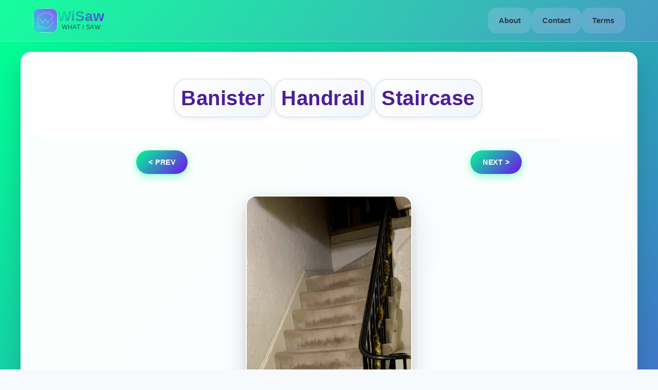

--- FILE ---
content_type: text/javascript
request_url: https://wisaw.com/static/js/770.66ba52a8.chunk.js
body_size: 708
content:
"use strict";(self.webpackChunkwisaw_client=self.webpackChunkwisaw_client||[]).push([[770],{8770:(e,s,r)=>{r.r(s),r.d(s,{default:()=>l});var a=r(3216),o=r(579);const l=function(){const e=(0,a.zy)();return new URLSearchParams(e.search).get("embedded")?(0,o.jsx)("div",{}):(0,o.jsx)("footer",{className:"modern-footer",children:(0,o.jsxs)("div",{className:"footer-content",children:[(0,o.jsxs)("div",{className:"app-promotion",children:[(0,o.jsxs)("div",{className:"app-promo-text",children:[(0,o.jsx)("h3",{children:"Get the Mobile App"}),(0,o.jsx)("p",{children:"Share photos and comments privately with the WiSaw mobile app"})]}),(0,o.jsxs)("div",{className:"app-stores",children:[(0,o.jsx)("a",{href:"http://itunes.apple.com/us/app/wisaw/id1299949122",target:"_blank",rel:"noopener noreferrer",className:"store-link app-store","aria-label":"Download WiSaw from App Store",children:(0,o.jsx)("img",{width:"156",height:"52",alt:"Download on the App Store",src:"/appstore.webp"})}),(0,o.jsx)("a",{href:"http://play.google.com/store/apps/details?id=com.echowaves.wisaw",target:"_blank",rel:"noopener noreferrer",className:"store-link google-play","aria-label":"Get WiSaw on Google Play",children:(0,o.jsx)("img",{width:"156",height:"52",alt:"Get it on Google Play",src:"/googleplay.webp"})})]})]}),(0,o.jsx)("div",{className:"footer-divider"}),(0,o.jsxs)("div",{className:"footer-links",children:[(0,o.jsxs)("div",{className:"footer-section",children:[(0,o.jsx)("h4",{children:"Company"}),(0,o.jsxs)("div",{className:"link-group",children:[(0,o.jsx)("a",{href:"https://www.echowaves.com",target:"_blank",rel:"noopener noreferrer",children:"About Echowaves"}),(0,o.jsx)("a",{href:"https://www.echowaves.com/blog",target:"_blank",rel:"noopener noreferrer",children:"Blog"}),(0,o.jsx)("a",{href:"/about",children:"About WiSaw"})]})]}),(0,o.jsxs)("div",{className:"footer-section",children:[(0,o.jsx)("h4",{children:"Support"}),(0,o.jsxs)("div",{className:"link-group",children:[(0,o.jsx)("a",{href:"https://www.echowaves.com/support",target:"_blank",rel:"noopener noreferrer",children:"Help Center"}),(0,o.jsx)("a",{href:"/contact",children:"Contact Us"}),(0,o.jsx)("a",{href:"/terms",children:"Terms & Privacy"})]})]}),(0,o.jsxs)("div",{className:"footer-section",children:[(0,o.jsx)("h4",{children:"Community"}),(0,o.jsxs)("div",{className:"link-group",children:[(0,o.jsx)("a",{href:"/",className:"footer-brand",children:"WiSaw Gallery"}),(0,o.jsx)("span",{className:"hashtag",children:"#wisaw"})]})]})]}),(0,o.jsxs)("div",{className:"footer-bottom",children:[(0,o.jsx)("div",{className:"copyright",children:(0,o.jsxs)("span",{children:["\xa9 ",(new Date).getFullYear()," Echowaves. All rights reserved."]})}),(0,o.jsx)("div",{className:"footer-logo",children:(0,o.jsx)("span",{className:"brand-text",children:"WiSaw"})})]})]})})}}}]);
//# sourceMappingURL=770.66ba52a8.chunk.js.map

--- FILE ---
content_type: text/javascript
request_url: https://wisaw.com/static/js/397.34d7a7a4.chunk.js
body_size: 4698
content:
"use strict";(self.webpackChunkwisaw_client=self.webpackChunkwisaw_client||[]).push([[397,561],{561:(t,o,e)=>{e.r(o),e.d(o,{default:()=>r});var n=e(5043),i=e(3216),a=e(9367),l=e(579);const d=(0,n.lazy)(()=>e.e(770).then(e.bind(e,8770))),r=function(){const t=(0,i.zy)();return(0,l.jsxs)(l.Fragment,{children:[(0,l.jsxs)(a.mg,{children:[(0,l.jsx)("title",{children:"404 - Page Not Found"}),(0,l.jsx)("meta",{name:"prerender-status-code",content:"404"})]}),(0,l.jsxs)("div",{style:{align:"center"},children:[(0,l.jsxs)("h2",{children:["No photo found ",(0,l.jsx)("code",{children:t.pathname})]}),(0,l.jsx)(d,{})]})]})}},4362:()=>{},5397:(t,o,e)=>{e.r(o),e.d(o,{default:()=>b});var n,i,a,l=e(9379),d=e(7528),r=e(5043),c=e(1043),s=e.n(c),h=e(9367),p=e(3279),m=(e(4362),e(3216)),v=e(5475),u=e(459),g=e(8896),x=e(561),y=e(6690),j=e(579);const w=(0,r.lazy)(()=>e.e(770).then(e.bind(e,8770))),b=function(){const t=window.innerWidth,[o,e]=(0,r.useState)({currPhoto:null,nextPhoto:null,prevPhoto:null,requestComplete:!1}),[c,b]=(0,r.useState)({width:null,height:null}),[f,N]=(0,r.useState)(!1),[C,I]=(0,r.useState)(!1),{photoId:S}=(0,m.g)();(0,r.useEffect)(()=>{S&&(e({currPhoto:null,nextPhoto:null,prevPhoto:null,requestComplete:!1}),N(!1),I(!1),W({photoId:S}))},[S]),(0,r.useEffect)(()=>{var t,e,n,i,a,l;o.requestComplete&&(p.Ay.send({hitType:"pageview",page:!0===(null===o||void 0===o||null===(t=o.currPhoto)||void 0===t||null===(e=t.photo)||void 0===e?void 0:e.video)?"/videos/".concat(null===o||void 0===o||null===(n=o.currPhoto)||void 0===n||null===(i=n.photo)||void 0===i?void 0:i.id):"/photos/".concat(null===o||void 0===o||null===(a=o.currPhoto)||void 0===a||null===(l=a.photo)||void 0===l?void 0:l.id)}),N(!1))},[o]);const P=()=>{N(!0)},U=()=>{console.log("Image failed to load, falling back to thumbnail only"),N(!0)},k=async t=>{let{photoId:o}=t;try{const t=(await y.e.query({query:(0,u.J1)(n||(n=(0,d.A)(["\n            query getPhotoAllCurr($photoId: String!) {\n              getPhotoAllCurr(photoId: $photoId) {\n                photo {\n                  imgUrl\n                  id\n                  thumbUrl\n                  watchersCount\n                  video\n                  videoUrl\n                  width\n                  height\n                }\n                comments {\n                  comment\n                  id\n                }\n                recognitions {\n                  metaData\n                }\n              }\n            }\n          "]))),variables:{photoId:o}})).data.getPhotoAllCurr,{photo:e}=t;if(e)return(0,l.A)({},t)}catch(e){console.log({err:e})}return null},A=async t=>{let{photoId:o}=t;try{const t=(await y.e.query({query:(0,u.J1)(i||(i=(0,d.A)(["\n            query getPhotoAllPrev($photoId: String!) {\n              getPhotoAllPrev(photoId: $photoId) {\n                photo {\n                  imgUrl\n                  id\n                  thumbUrl\n                  watchersCount\n                  video\n                  videoUrl\n                  width\n                  height\n                }\n                comments {\n                  comment\n                }\n                recognitions {\n                  metaData\n                }\n              }\n            }\n          "]))),variables:{photoId:o}})).data.getPhotoAllPrev,{photo:e}=t;if(e)return(0,l.A)({},t)}catch(e){console.log({err:e})}return null},z=async t=>{let{photoId:o}=t;try{const t=(await y.e.query({query:(0,u.J1)(a||(a=(0,d.A)(["\n            query getPhotoAllNext($photoId: String!) {\n              getPhotoAllNext(photoId: $photoId) {\n                photo {\n                  imgUrl\n                  id\n                  thumbUrl\n                  watchersCount\n                  video\n                  videoUrl\n                  width\n                  height\n                }\n                comments {\n                  comment\n                }\n                recognitions {\n                  metaData\n                }\n              }\n            }\n          "]))),variables:{photoId:o}})).data.getPhotoAllNext,{photo:e}=t;if(e)return(0,l.A)({},t)}catch(e){console.log({err:e})}return null},W=async t=>{var o;let{photoId:n}=t;const i=await Promise.all([k({photoId:n}),z({photoId:n}),A({photoId:n})]);if(null!==(o=i[0])&&void 0!==o&&o.photo){const t=(t=>{if(null===t||void 0===t||!t.width||null===t||void 0===t||!t.height)return{width:300,height:300};const o=window.innerWidth<700?300:700,e=t.width,n=t.height;return{width:e>n?o:o*e/n,height:e<n?o:o*n/e}})(i[0].photo);b(t)}else b({width:300,height:300});e({currPhoto:i[0],nextPhoto:i[1],prevPhoto:i[2],requestComplete:!0})},R=function(t){let o=arguments.length>1&&void 0!==arguments[1]?arguments[1]:10;if(!t)return"";try{var e,n;return null===(e=JSON.parse(t.metaData))||void 0===e||null===(n=e.Labels)||void 0===n?void 0:n.slice(0,o).map(t=>t.Name).join(", ")}catch(i){return console.error("Error parsing recognition data:",i.message),""}},M=t=>{if(!t)return(0,j.jsx)("div",{});try{var o;const e=null===(o=JSON.parse(null===t||void 0===t?void 0:t.metaData))||void 0===o?void 0:o.Labels;return(0,j.jsx)("div",{children:(null===e||void 0===e?void 0:e.length)>0&&(0,j.jsx)("div",{style:{margin:"5px"},children:(0,j.jsx)("h1",{children:e.slice(0,3).map(t=>(0,j.jsx)(v.N_,{to:"/search/".concat(encodeURIComponent(t.Name)),style:{opacity:Math.max(.6,t.Confidence/100),fontSize:"".concat(Math.max(.8,t.Confidence/100),"em"),fontWeight:Math.max(400,400+t.Confidence/100*300)},children:(0,g.A)(t.Name).replace(/'/g,"")},t.Name))})})})}catch(e){return console.error("Error rendering recognition data:",e.message),(0,j.jsx)("div",{})}},D=t=>{if(!t)return(0,j.jsx)("div",{});try{var o,e,n;const i=null===(o=JSON.parse(null===t||void 0===t?void 0:t.metaData))||void 0===o?void 0:o.Labels,a=null===(e=JSON.parse(t.metaData).TextDetections)||void 0===e?void 0:e.filter(t=>"LINE"===(null===t||void 0===t?void 0:t.Type)),l=null===(n=JSON.parse(null===t||void 0===t?void 0:t.metaData))||void 0===n?void 0:n.ModerationLabels,d=t=>({opacity:Math.max(.5,t/100),fontSize:"".concat(Math.max(.7,t/100),"em"),fontWeight:Math.max(400,400+t/100*300),transform:"scale(".concat(Math.max(.85,t/100),")"),borderWidth:"".concat(Math.max(1,t/100*3),"px")});return(0,j.jsxs)("div",{children:[(null===i||void 0===i?void 0:i.length)>0&&(0,j.jsxs)("div",{style:{margin:"5px"},children:[(0,j.jsx)("h2",{children:i.slice(3,6).map(t=>(0,j.jsx)(v.N_,{to:"/search/".concat(encodeURIComponent(t.Name)),style:d(t.Confidence),children:(0,g.A)(t.Name).replace(/'/g,"")},t.Name))}),(0,j.jsx)("h3",{children:i.slice(6,9).map(t=>(0,j.jsx)(v.N_,{to:"/search/".concat(encodeURIComponent(t.Name)),style:d(t.Confidence),children:(0,g.A)(t.Name).replace(/'/g,"")},t.Name))}),(0,j.jsx)("h4",{children:i.slice(9,12).map(t=>(0,j.jsx)(v.N_,{to:"/search/".concat(encodeURIComponent(t.Name)),style:d(t.Confidence),children:(0,g.A)(t.Name).replace(/'/g,"")},t.Name))}),(0,j.jsx)("h5",{children:i.slice(12,15).map(t=>(0,j.jsx)(v.N_,{to:"/search/".concat(encodeURIComponent(t.Name)),style:d(t.Confidence),children:(0,g.A)(t.Name).replace(/'/g,"")},t.Name))}),(0,j.jsx)("h6",{children:i.slice(15).map(t=>(0,j.jsxs)(v.N_,{to:"/search/".concat(encodeURIComponent(t.Name)),style:d(t.Confidence),children:[(0,g.A)(t.Name).replace(/'/g,""),"\xa0"]},t.Name))})]}),(null===a||void 0===a?void 0:a.length)>0&&(0,j.jsxs)("div",{style:{margin:"20px 0",padding:"25px",background:"rgba(255, 255, 255, 0.95)",borderRadius:"16px",backdropFilter:"blur(15px)",border:"1px solid rgba(255, 255, 255, 0.3)",boxShadow:"0 8px 32px rgba(0, 0, 0, 0.1)"},children:[(0,j.jsx)("div",{style:{textAlign:"center",marginBottom:"20px",padding:"10px 0",borderBottom:"2px solid rgba(0, 255, 148, 0.2)"},children:(0,j.jsx)("h3",{style:{fontSize:"20px",fontWeight:"700",margin:"0",background:"linear-gradient(135deg, #00ff94 0%, #720cf0 100%)",WebkitBackgroundClip:"text",WebkitTextFillColor:"transparent",backgroundClip:"text",textShadow:"none"},children:"\ud83d\udcdd Recognized Text"})}),(0,j.jsx)("div",{style:{textAlign:"center",display:"flex",flexWrap:"wrap",justifyContent:"center",gap:"8px"},children:a.map(t=>(0,j.jsxs)("div",{style:{fontSize:"".concat(Math.max(Math.min(t.Confidence,100),60),"%"),lineHeight:1.6,opacity:Math.max(.6,t.Confidence/100),fontWeight:Math.max(500,500+t.Confidence/100*200),padding:"8px 14px",background:"linear-gradient(135deg, rgba(0, 255, 148, 0.1) 0%, rgba(114, 12, 240, 0.1) 100%)",borderRadius:"20px",border:"1px solid rgba(0, 255, 148, 0.2)",display:"inline-block",transition:"all 0.3s ease",boxShadow:"0 2px 8px rgba(0, 255, 148, 0.1)"},children:["\u201c",(0,g.A)(t.DetectedText).replace(/'/g,""),"\u201d"]},t.Id))})]}),(null===l||void 0===l?void 0:l.length)>0&&(0,j.jsxs)("div",{style:{margin:"20px 0",padding:"25px",background:"rgba(255, 255, 255, 0.95)",borderRadius:"16px",backdropFilter:"blur(15px)",border:"1px solid rgba(255, 255, 255, 0.3)",boxShadow:"0 8px 32px rgba(0, 0, 0, 0.1)"},children:[(0,j.jsx)("div",{style:{textAlign:"center",marginBottom:"20px",padding:"10px 0",borderBottom:"2px solid rgba(255, 94, 77, 0.2)"},children:(0,j.jsx)("h3",{style:{fontSize:"20px",fontWeight:"700",margin:"0",background:"linear-gradient(135deg, #ff5e4d 0%, #d32f2f 100%)",WebkitBackgroundClip:"text",WebkitTextFillColor:"transparent",backgroundClip:"text",textShadow:"none"},children:"\u26a0\ufe0f Content Moderation"})}),(0,j.jsx)("div",{style:{textAlign:"center",display:"flex",flexWrap:"wrap",justifyContent:"center",gap:"8px"},children:l.map(t=>(0,j.jsx)("div",{style:{fontSize:"".concat(Math.max(Math.min(t.Confidence,100),60),"%"),lineHeight:1.6,opacity:Math.max(.6,t.Confidence/100),fontWeight:Math.max(500,500+t.Confidence/100*200),padding:"8px 14px",background:"linear-gradient(135deg, rgba(255, 94, 77, 0.1) 0%, rgba(211, 47, 47, 0.1) 100%)",borderRadius:"18px",border:"1px solid rgba(255, 94, 77, 0.3)",display:"inline-block",transition:"all 0.3s ease",boxShadow:"0 2px 8px rgba(255, 94, 77, 0.1)"},children:(0,g.A)(t.Name).replace(/'/g,"")},t.Name))})]})]})}catch(i){return console.error("Error rendering recognition data:",i.message),(0,j.jsx)("div",{})}},q=(0,m.zy)(),F=()=>{var t,e;const n=new URLSearchParams(q.search).get("embedded")?"?embedded=true":"",i=null===o||void 0===o||null===(t=o.prevPhoto)||void 0===t?void 0:t.photo,a=null===o||void 0===o||null===(e=o.nextPhoto)||void 0===e?void 0:e.photo,l=i?"/".concat(!0===i.video?"videos":"photos","/").concat(encodeURIComponent(i.id)).concat(n):null,d=a?"/".concat(!0===a.video?"videos":"photos","/").concat(encodeURIComponent(a.id)).concat(n):null;return(0,j.jsxs)("div",{className:"lander",children:[l?(0,j.jsx)(v.N_,{to:l,children:(0,j.jsx)("div",{style:{margin:"5px"},className:"button",children:"<\xa0prev"})}):(0,j.jsx)("div",{}),d?(0,j.jsx)(v.N_,{to:d,children:(0,j.jsx)("div",{style:{margin:"5px"},className:"button",children:"next\xa0>"})}):(0,j.jsx)("div",{})]})},{currPhoto:O,requestComplete:_}=o;if(O&&null!==O&&void 0!==O&&O.photo&&c.width&&c.height){var T,J,B,E,V,L,H,$,K,Q,X,Y,G,Z,tt,ot,et,nt,it,at,lt,dt,rt,ct,st;const o=(null===O||void 0===O||null===(T=O.comments)||void 0===T?void 0:T.length)>0?"".concat(O.comments[0].comment||"",", ").concat(R(null===O||void 0===O?void 0:O.recognitions[0],5)).slice(0,150):R(null===O||void 0===O?void 0:O.recognitions[0],10)||"Video content from WiSaw",e="".concat(!0===(null===O||void 0===O||null===(J=O.photo)||void 0===J?void 0:J.video)?"(video)":"(photo)"," ").concat(R(null===O||void 0===O?void 0:O.recognitions[0],3)||O.photo.id),n=!0===(null===O||void 0===O||null===(B=O.photo)||void 0===B?void 0:B.video)?R(null===O||void 0===O?void 0:O.recognitions[0],3)||"WiSaw Video ".concat(O.photo.id):e,i=o||"Video content shared on WiSaw - ".concat(O.photo.id),a=n&&n.trim()?n.trim():"WiSaw Video ".concat(O.photo.id),l=i&&i.trim()?i.trim():"Video content from WiSaw - ID: ".concat(O.photo.id);return(0,j.jsxs)("div",{className:"PhotosComponent",children:[(0,j.jsxs)("main",{className:"content-container",role:"main",itemScope:!0,itemType:!0===(null===O||void 0===O||null===(E=O.photo)||void 0===E?void 0:E.video)?"https://schema.org/VideoObject":"https://schema.org/ImageObject",children:[(0,j.jsxs)(h.mg,{prioritizeSeoTags:!0,children:[(0,j.jsx)("title",{children:a}),(0,j.jsx)("meta",{property:"og:title",content:"".concat(a," ").concat(O.photo.id)}),(0,j.jsx)("meta",{name:"description",property:"og:description",content:l}),(0,j.jsx)("meta",{name:"image",property:"og:image",content:"".concat(O.photo.thumbUrl)}),(0,j.jsx)("meta",{property:"og:url",content:"https://wisaw.com/".concat(!0===O.photo.video?"videos":"photos","/").concat(O.photo.id)}),!0===(null===O||void 0===O||null===(V=O.photo)||void 0===V?void 0:V.video)&&(0,j.jsxs)(j.Fragment,{children:[(0,j.jsx)("meta",{property:"og:type",content:"video.other"}),(0,j.jsx)("meta",{property:"og:video",content:O.photo.videoUrl}),(0,j.jsx)("meta",{property:"og:video:url",content:O.photo.videoUrl}),(0,j.jsx)("meta",{property:"og:video:secure_url",content:O.photo.videoUrl}),(0,j.jsx)("meta",{property:"og:video:type",content:"video/mp4"}),(0,j.jsx)("meta",{property:"og:video:width",content:O.photo.width||"640"}),(0,j.jsx)("meta",{property:"og:video:height",content:O.photo.height||"360"}),(0,j.jsx)("meta",{property:"og:video:image",content:O.photo.thumbUrl})]}),!0!==(null===O||void 0===O||null===(L=O.photo)||void 0===L?void 0:L.video)&&(0,j.jsx)("meta",{property:"og:type",content:"article"}),(0,j.jsx)("link",{rel:"canonical",href:"https://wisaw.com/".concat(!0===O.photo.video?"videos":"photos","/").concat(O.photo.id)}),(0,j.jsx)("meta",{name:"twitter:title",content:(null===O||void 0===O||null===(H=O.comments)||void 0===H?void 0:H.length)>0&&null!==O&&void 0!==O&&O.comments[0].comment?null===O||void 0===O?void 0:O.comments[0].comment:"wisaw ".concat(a)}),(0,j.jsx)("meta",{name:"twitter:card",content:!0===(null===O||void 0===O||null===($=O.photo)||void 0===$?void 0:$.video)?"player":"summary_large_image"}),!0===(null===O||void 0===O||null===(K=O.photo)||void 0===K?void 0:K.video)&&(0,j.jsxs)(j.Fragment,{children:[(0,j.jsx)("meta",{name:"twitter:player",content:O.photo.videoUrl}),(0,j.jsx)("meta",{name:"twitter:player:width",content:O.photo.width||"640"}),(0,j.jsx)("meta",{name:"twitter:player:height",content:O.photo.height||"360"})]}),(0,j.jsx)("meta",{name:"twitter:description",content:l}),(0,j.jsx)("meta",{name:"twitter:image",content:"".concat(O.photo.thumbUrl)}),!0===(null===O||void 0===O||null===(Q=O.photo)||void 0===Q?void 0:Q.video)&&(0,j.jsxs)(j.Fragment,{children:[(0,j.jsx)("meta",{name:"robots",content:"max-video-preview:30"}),(0,j.jsx)("meta",{property:"video:duration",content:"30"}),(0,j.jsx)("meta",{property:"video:release_date",content:(new Date).toISOString()})]}),!0===(null===O||void 0===O||null===(X=O.photo)||void 0===X?void 0:X.video)&&(0,j.jsx)("script",{type:"application/ld+json",children:JSON.stringify({"@context":"https://schema.org","@type":"VideoObject",name:a,description:l,thumbnailUrl:[O.photo.thumbUrl],uploadDate:(new Date).toISOString(),contentUrl:O.photo.videoUrl,embedUrl:"https://wisaw.com/videos/".concat(O.photo.id),url:"https://wisaw.com/videos/".concat(O.photo.id),duration:"PT0M30S",width:parseInt(O.photo.width,10)||640,height:parseInt(O.photo.height,10)||360,videoQuality:"HD",encodingFormat:"video/mp4",interactionStatistic:{"@type":"InteractionCounter",interactionType:{"@type":"WatchAction"},userInteractionCount:parseInt(O.photo.watchersCount,10)||0},publisher:{"@type":"Organization",name:"WiSaw",url:"https://wisaw.com",logo:{"@type":"ImageObject",url:"https://wisaw.com/logo192.png"}},potentialAction:{"@type":"WatchAction",target:"https://wisaw.com/videos/".concat(O.photo.id)}})})]}),(0,j.jsx)("div",{className:"recognition-tags",children:O.recognitions&&M(null===O||void 0===O?void 0:O.recognitions[0])}),F(),(0,j.jsxs)("div",{className:"crop",style:{display:"flex",justifyContent:"center",alignItems:"center",width:"".concat(c.width,"px"),height:"".concat(c.height,"px"),position:"relative"},itemScope:!0===(null===O||void 0===O||null===(Y=O.photo)||void 0===Y?void 0:Y.video),itemType:!0===(null===O||void 0===O||null===(G=O.photo)||void 0===G?void 0:G.video)?"https://schema.org/VideoObject":void 0,itemProp:!0===(null===O||void 0===O||null===(Z=O.photo)||void 0===Z?void 0:Z.video)?"video":void 0,children:[!0===(null===O||void 0===O||null===(tt=O.photo)||void 0===tt?void 0:tt.video)&&(0,j.jsxs)(j.Fragment,{children:[(0,j.jsx)("img",{width:"".concat(c.width),height:"".concat(c.height),className:"thumbnailImage",src:O.photo.thumbUrl,alt:(null===O||void 0===O||null===(ot=O.comments)||void 0===ot?void 0:ot.length)>0?null===O||void 0===O||null===(et=O.comments[0])||void 0===et?void 0:et.comment:"wisaw video ".concat(O.photo.id),style:{width:"".concat(c.width,"px"),height:"".concat(c.height,"px"),position:"absolute",top:0,left:0,borderRadius:"18px",objectFit:"cover",zIndex:1,display:C?"none":"block"}}),!C&&(0,j.jsx)("div",{onClick:()=>I(!0),style:{position:"absolute",top:"50%",left:"50%",transform:"translate(-50%, -50%)",zIndex:2,fontSize:"48px",color:"white",backgroundColor:"rgba(0, 0, 0, 0.6)",borderRadius:"50%",width:"80px",height:"80px",display:"flex",alignItems:"center",justifyContent:"center",cursor:"pointer"},children:"\u25b6"}),(0,j.jsx)(s(),{url:null===O||void 0===O||null===(nt=O.photo)||void 0===nt?void 0:nt.videoUrl,className:"mainImage",width:"".concat(c.width,"px"),height:"".concat(c.height,"px"),style:{width:"".concat(c.width,"px"),height:"".concat(c.height,"px"),position:"absolute",top:0,left:0,borderRadius:"18px",zIndex:3,opacity:C?1:0,pointerEvents:C?"auto":"none"},playing:C,controls:!0,config:{file:{attributes:{preload:"metadata","aria-label":(null===O||void 0===O||null===(it=O.comments)||void 0===it?void 0:it.length)>0?null===O||void 0===O||null===(at=O.comments[0])||void 0===at?void 0:at.comment:"wisaw video ".concat(O.photo.id),title:a}}}}),(0,j.jsxs)("video",{width:c.width,height:c.height,poster:O.photo.thumbUrl,controls:C,style:{position:"absolute",top:0,left:0,width:"".concat(c.width,"px"),height:"".concat(c.height,"px"),borderRadius:"18px",zIndex:0,visibility:"hidden"},"aria-label":a,children:[(0,j.jsx)("source",{src:O.photo.videoUrl,type:"video/mp4"}),"Your browser does not support the video tag."]})]}),!0!==(null===O||void 0===O||null===(lt=O.photo)||void 0===lt?void 0:lt.video)&&(0,j.jsxs)(j.Fragment,{children:[(0,j.jsx)("img",{width:"".concat(c.width),height:"".concat(c.height),className:"thumbnailImage",src:O.photo.thumbUrl,alt:(null===O||void 0===O||null===(dt=O.comments)||void 0===dt?void 0:dt.length)>0?null===O||void 0===O||null===(rt=O.comments[0])||void 0===rt?void 0:rt.comment:"wisaw photo ".concat(O.photo.id),style:{width:"".concat(c.width,"px"),height:"".concat(c.height,"px"),position:"absolute",top:0,left:0,borderRadius:"18px",objectFit:"cover",zIndex:1}}),t>=700&&(0,j.jsx)("img",{width:"".concat(c.width),height:"".concat(c.height),className:"mainImage",src:O.photo.imgUrl,alt:(null===O||void 0===O||null===(ct=O.comments)||void 0===ct?void 0:ct.length)>0?null===O||void 0===O||null===(st=O.comments[0])||void 0===st?void 0:st.comment:"wisaw photo ".concat(O.photo.id),onLoad:P,onError:U,style:{width:"".concat(c.width,"px"),height:"".concat(c.height,"px"),position:"absolute",top:0,left:0,borderRadius:"18px",objectFit:"cover",opacity:f?1:0,transition:"opacity 0.5s ease-in-out",zIndex:2}})]})]}),(0,j.jsxs)("div",{style:{display:"flex",flexDirection:"column",justifyContent:"center"},children:[O.comments&&O.comments.length>0&&(0,j.jsx)("div",{className:"comments-section",children:O.comments.map((t,o)=>(0,j.jsxs)("div",{children:[0===o&&(0,j.jsx)("p",{className:"comment-text",style:{fontSize:24,fontWeight:600},children:t.comment}),o>0&&(0,j.jsx)("p",{className:"comment-text",style:{fontSize:18,fontWeight:400},children:t.comment})]},t.id))}),(0,j.jsx)("div",{className:"recognition-tags",children:O.recognitions&&D(null===O||void 0===O?void 0:O.recognitions[0])}),(0,j.jsx)("div",{style:{margin:"10px",align:"center"}})]})]}),(0,j.jsx)(w,{})]})}return!0!==_||null!==O&&null!==(null===O||void 0===O?void 0:O.photo)?_&&O&&c.width&&c.height?(0,j.jsx)("div",{className:"PhotosComponent",children:(0,j.jsx)("div",{className:"content-container",style:{display:"flex",justifyContent:"center",alignItems:"center",minHeight:"400px"},children:(0,j.jsx)("div",{className:"loading-spinner"})})}):(0,j.jsx)("div",{className:"PhotosComponent",children:(0,j.jsxs)("div",{className:"content-container",style:{display:"flex",flexDirection:"column",justifyContent:"center",alignItems:"center",minHeight:"400px"},children:[(0,j.jsx)("div",{style:{height:"60px",width:"100%",marginBottom:"20px"},children:(0,j.jsx)("div",{className:"loading-spinner",style:{width:"30px",height:"30px",margin:"0 auto"}})}),(0,j.jsx)("div",{style:{width:"300px",height:"300px",background:"rgba(255, 255, 255, 0.1)",borderRadius:"18px",display:"flex",alignItems:"center",justifyContent:"center",marginBottom:"20px"},children:(0,j.jsx)("div",{className:"loading-spinner"})}),(0,j.jsx)("div",{style:{height:"100px",width:"100%"}})]})}):(0,j.jsx)("div",{className:"PhotosComponent",children:(0,j.jsxs)("div",{className:"content-container",children:[F(),(0,j.jsx)(x.default,{})]})})}},6690:(t,o,e)=>{e.d(o,{e:()=>r});var n=e(1736),i=e(6743),a=e(5200);const l="https://nkoozahma5hgvexphkrli34klm.appsync-api.us-east-1.amazonaws.com/graphql",d=new(e(3442).P)({uri:l,fetch:fetch,headers:{"X-Api-Key":"da2-grzaiwnu4vgorfxe2myanmn2tu"}}),r=new n.R({uri:l,link:(0,i.H)([d]),cache:new a.D})}}]);
//# sourceMappingURL=397.34d7a7a4.chunk.js.map